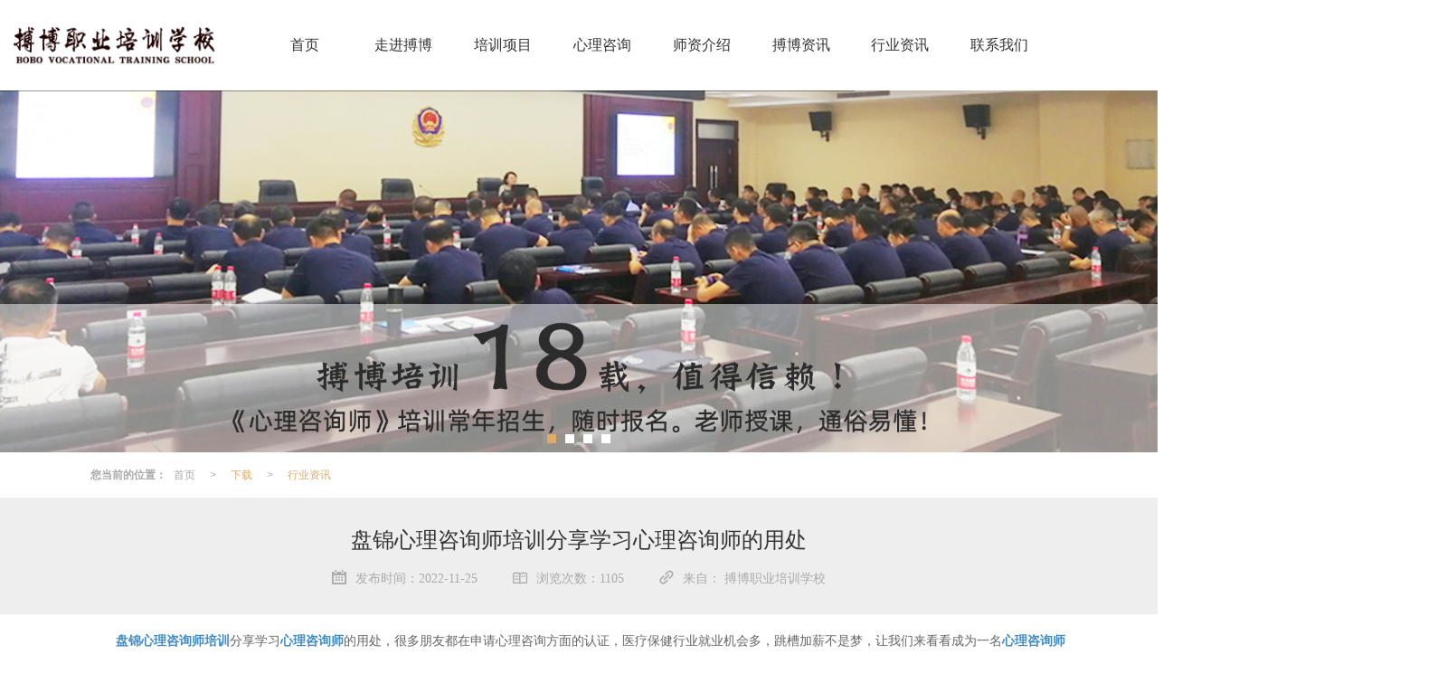

--- FILE ---
content_type: text/html; charset=utf-8
request_url: http://www.pjbobo.com/Article-detail-id-3377652.html
body_size: 10707
content:
<!DOCTYPE html PUBLIC "-//W3C//DTD XHTML 1.0 Stict//EN" "http://www.w3.org/TR/xhtml1/DTD/xhtml1-strict.dtd">
<html xmlns="http://www.w3.org/1999/xhtml">
<head>
<meta http-equiv="Content-Type" content="text/html; charset=utf-8"/>
<meta charset="utf-8">
<meta http-equiv="X-UA-Compatible" content="IE=edge" />
<meta name="author" content="" />
<title>盘锦心理咨询师培训分享学习心理咨询师的用处|行业资讯-搏博职业培训学校</title>
<meta name="keywords" content="盘锦心理咨询师培训,盘锦心理咨询师,盘锦心理咨询师培训分享学习心理咨询师的用处" />
<meta name="description" content="盘锦心理咨询师培训分享学习心理咨询师的用处，很多朋友都在申请心理咨询方面的认证，医疗保健行业就业机会多，跳槽加薪不是梦，让我们来看看成为一名心理咨询师的一些好处。" />
<!-- 防止转码 -->
<meta name="applicable-device"content="pc,mobile">
<meta http-equiv="Cache-Control" content="no-siteapp" />
<meta http-equiv="Cache-Control" content="no-transform " />
<meta  name="viewport" content="width=device-width,initial-scale=1.0,minimum-scale=1.0, maximum-scale=1.0, user-scalable=no" />
<!--防止json劫持token-->
<meta name="csrf-token" content="b19561276889ed1f95c8099777050bab">
<meta name="domain-token" content="aca41465bf9dc08eef00441351a76ef8">
<meta name="seo-base-link" content="">
<!-- Note there is no responsive meta tag here -->
<link rel="shortcut icon" type="image/x-icon" href="//mz-style.258fuwu.com/favicon.ico" />
<link rel="canonical" href="http://www.pjbobo.com/Article-detail-id-3377652.html">
<!-- Bootstrap core CSS -->
    <link href="//mz-style.258fuwu.com/Public/Css/layoutit.css?v=2" rel='stylesheet' />
    <link href="//mz-style.258fuwu.com/Public/Css/bootstrap.min.css?v=2" rel='stylesheet' />
    <link href="//mz-style.258fuwu.com/Public/Css/public.css?v=2" rel='stylesheet' />
    <link href="//mz-style.258fuwu.com/Public/Css/photoswipe.css?v=2" rel='stylesheet' />
    <link href="//mz-style.258fuwu.com/Public/Css/banner/banner.css?v=2" rel='stylesheet' />
<link href="//mz-style.258fuwu.com/Public/Css/swiper.min.css" rel="stylesheet" />
<link href="//mz-style.258fuwu.com/Public/Home/Theme263/style.css" rel="stylesheet" />
<!--<script src="//mz-style.258fuwu.com/Public/Js/jquery.min.js"></script>-->
<script src="//mz-style.258fuwu.com/jquery/2.0.0/jquery.min.js"></script>
<script src="//mz-style.258fuwu.com/Public/Js/swiper.min.js"></script>
<!-- 另外一个在user的title.html-->
<script>
    var url_route_model="1";

    var is_ssl="0";
    var ishttps = 'https:' == document.location.protocol ? true : false;
    if (is_ssl == 1) {
        if(!ishttps) {
            window.location.href = "";
        }
    }
</script>
    
        <!-- 头部和底部css -->
        <link rel="stylesheet" href="//alimz-style.258fuwu.com/Public/Css/Customer/customer_inner_501382813.css?time=1652320341"><!-- 内页css -->
        <!--[if lt IE 9]>
            <script src="http://cdn.bootcss.com/html5shiv/3.7.0/html5shiv.min.js"></script>
            <script src="http://cdn.bootcss.com/respond.js/1.3.0/respond.min.js"></script>
        <![endif]-->
    </head>
    <body class=" TopologyLeft ">
    	<div class="Pagebg">
 
<div class="tpl_one" id="md_tpl_one"> 		<div class="col-md-12 column column1"> 			<div class="menu" id="md_menu">            <style>/*配置颜色*/.Themebg,.Themebghover:hover,.message-list dl dt,.ThemeBbg,.menu .navbar-nav > li > a:hover,.menu .nav > li ul li a:hover,.product .pro_list li a:hover,.title_x,.p_pro_d .title_d,#ProClass li.ac .Classtriangle,.pro_class_x .product-class li a:hover, .pro_class_x .product-class li a.Themebg,.p_info_d .title_d,.about .about-more,.product .title_name .title::before,.product-nav .product-nav-item:hover,.article .title_name .title::before,.new-content-item:hover .new-img,.new-item-content:hover .new-img,.friendBox .title_name .title:before,.feedbackc,.video .title_name .title:before,.productBox h4.title01 span:before,.bannerEffect .tp-bullets.simplebullets.round .bullet.selected,.flex-control-paging li a.flex-active,.bannerEffect .tp-bullets.simplebullets.round .bullet:hover{background-color:rgb(221, 171, 106) !important}.Themefont,.Themetxthover:hover,.companyDatalist  .font-con b,.product-item:hover .name,.product-item:hover .detail,.new-content-item:hover .new-title,.new-item-content:hover .new-title,#ProClassLeft li.ac .Themebg, #md_detailProductClass li.ac .Themebg{color:rgb(221, 171, 106) !important}.ThemeFborder,.Themebdhover:hover,.message-list dl,.form .header{border-color:rgb(221, 171, 106) !important}.NavBoxPublic .TriangleBtn:before,body .product-detail .ProductimgSmall li.active, body .product-detail .ProductimgSmall li:hover{border-color:rgb(221, 171, 106) !important}.ThemeFbg{background-color:rgb(51, 51, 51) !important}/*字体*/@font-face{font-family: "iconfont";src: url('/Public/Images/Theme263/icon/iconfont.eot');src: url('/Public/Images/Theme263/icon/iconfont.eot?#iefix') format('embedded-opentype'),    url('/Public/Images/Theme263/icon/iconfont.woff') format('woff'),    url('/Public/Images/Theme263/icon/iconfont.ttf') format('truetype'),     url('/Public/Images/Theme263/icon/iconfont.svg#iconfont2') format('svg')}.iconfont{font-family: "iconfont" !important;font-size: 16px;font-style: normal;-webkit-font-smoothing: antialiased;-moz-osx-font-smoothing: grayscale}.icon-weixin:before{content: "\e681"}.icon-0052:before{content: "\e63c"}.icon-rili:before{content: "\e62e"}.icon-link:before{content: "\e63f"}.icon-jian:before{content: "\e620"}.icon-denglu:before{content: "\e678"}.icon-xiugai1:before{content: "\e63d"}.icon-iconshanchu:before{content: "\e62f"}.icon-zuo:before{content: "\e60a"}.icon-shiliangzhinengduixiang:before{content: "\e603"}.icon-jia:before{content: "\e605"}.icon-youxiang:before{content: "\e601"}.icon-guangbo:before{content: "\e630"}.icon-dizhi:before{content: "\e660"}.icon-jiantou:before{content: "\e623"}.icon-yuedu:before{content: "\e663"}.icon-lianxiwomen-xianxing:before{content: "\e64b"}.icon-phone:before{content: "\e733"}.icon-xiugai:before{content: "\e638"}.icon-zuo-copy:before{content: "\e734"}.icon-iconshiliangzhinengduixiang:before{content: "\e735"}.animated{-webkit-animation-duration: 2s;animation-duration: 2s;-webkit-animation-fill-mode: both;animation-fill-mode: both}body,#hw{background-image: url(/Public/Images/Theme263/bg.png) !important;background-repeat: repeat !important}.tpl_eight{background: url(/Public/Images/Theme261/map.jpg) no-repeat left top;background-position-y: 40px}.Pagebg{max-width: 1600px;margin: 0 auto;background-color: #fff;padding-bottom: 0 !important}.column:hover{border: 0}.iconfont, .iconfont:before{font-size: 16px}/* .common_top{display: none}*/.contact .map-box1{min-height:530px !important;opacity: 1 !important}.BMap_mask{height:530px !important;background: rgba(0, 0, 0, .5) !important}.content-no-padding{padding: 0 100px}.content-box{max-width: 1600px !important;margin-top: 40px}.column{border: 0}#loding-p{position: absolute;width: 100%;height: 100%;padding: 0 !important;background-color: #fff;left: 0}.infootercon p{color: #fff !important}.infootercon{background-image: none !important}/*标题从上而下缓慢展现*/@-webkit-keyframes fadeInDown{0%{opacity: 0;-webkit-transform: translate3d(0, -100%, 0);-moz-transform: translate3d(0, -100%, 0);-ms-transform: translate3d(0, -100%, 0);transform: translate3d(0, -100%, 0)}100%{opacity: 1;-webkit-transform: none;-moz-transform: none;-ms-transform: none;transform: none}}@keyframes fadeInDown{0%{opacity: 0;-webkit-transform: translate3d(0, -100%, 0);-moz-transform: translate3d(0, -100%, 0);-ms-transform: translate3d(0, -100%, 0);transform: translate3d(0, -100%, 0)}100%{opacity: 1;-webkit-transform: none;-moz-transform: none;-ms-transform: none;transform: none}}.fadeInDown{-webkit-animation-name: fadeInDown;-moz-animation-name: fadeInDown;-ms-animation-name: fadeInDown;animation-name: fadeInDown}/*标题从下而上缓慢展现*/@-webkit-keyframes fadeInUp{0%{opacity: 0;-webkit-transform: translate3d(0, 100%, 0);transform: translate3d(0, 100%, 0)    }    100%{opacity: 1;-webkit-transform: none;transform: none    }}@keyframes fadeInUp{0%{opacity: 0;-webkit-transform: translate3d(0, 100%, 0);-ms-transform: translate3d(0, 100%, 0);transform: translate3d(0, 100%, 0)    }    100%{opacity: 1;-webkit-transform: none;-ms-transform: none;transform: none；    }}.fadeInUp{-webkit-animation-name: fadeInUp;-moz-animation-name: fadeInUp;-ms-animation-name: fadeInUp;animation-name: fadeInUp}/*产品图片效果*/@-webkit-keyframes flipInY{0%{-webkit-transform: perspective(400px) rotate3d(0, 1, 0, 90deg);transform: perspective(400px) rotate3d(0, 1, 0, 90deg);-webkit-transition-timing-function: ease-in;transition-timing-function: ease-in;opacity: 0    }    40%{-webkit-transform: perspective(400px) rotate3d(0, 1, 0, -20deg);transform: perspective(400px) rotate3d(0, 1, 0, -20deg);-webkit-transition-timing-function: ease-in;transition-timing-function: ease-in    }    60%{-webkit-transform: perspective(400px) rotate3d(0, 1, 0, 10deg);transform: perspective(400px) rotate3d(0, 1, 0, 10deg);opacity: 1    }    80%{-webkit-transform: perspective(400px) rotate3d(0, 1, 0, -5deg);transform: perspective(400px) rotate3d(0, 1, 0, -5deg)    }    100%{-webkit-transform: perspective(400px);transform: perspective(400px)    }}@keyframes flipInY{0%{-webkit-transform: perspective(400px) rotate3d(0, 1, 0, 90deg);-ms-transform: perspective(400px) rotate3d(0, 1, 0, 90deg);transform: perspective(400px) rotate3d(0, 1, 0, 90deg);-webkit-transition-timing-function: ease-in;transition-timing-function: ease-in;opacity: 0    }    40%{-webkit-transform: perspective(400px) rotate3d(0, 1, 0, -20deg);-ms-transform: perspective(400px) rotate3d(0, 1, 0, -20deg);transform: perspective(400px) rotate3d(0, 1, 0, -20deg);-webkit-transition-timing-function: ease-in;transition-timing-function: ease-in    }    60%{-webkit-transform: perspective(400px) rotate3d(0, 1, 0, 10deg);-ms-transform: perspective(400px) rotate3d(0, 1, 0, 10deg);transform: perspective(400px) rotate3d(0, 1, 0, 10deg);opacity: 1    }    80%{-webkit-transform: perspective(400px) rotate3d(0, 1, 0, -5deg);-ms-transform: perspective(400px) rotate3d(0, 1, 0, -5deg);transform: perspective(400px) rotate3d(0, 1, 0, -5deg)    }    100%{-webkit-transform: perspective(400px);-ms-transform: perspective(400px);transform: perspective(400px)    }}.flipInY{-webkit-backface-visibility: visible!important;-ms-backface-visibility: visible!important;backface-visibility: visible!important;-webkit-animation-name: flipInY;animation-name: flipInY}@-webkit-keyframes fadeInLeft{0%{opacity: 0;-webkit-transform: translate3d(-100%, 0, 0);transform: translate3d(-100%, 0, 0)    }    100%{opacity: 1;-webkit-transform: none;transform: none}}@keyframes fadeInLeft{0%{opacity: 0;-webkit-transform: translate3d(-100%, 0, 0);-ms-transform: translate3d(-100%, 0, 0);transform: translate3d(-100%, 0, 0)}100%{opacity: 1;-webkit-transform: none;-ms-transform: none;transform: none}}.fadeInLeft{-webkit-animation-name: fadeInLeft;animation-name: fadeInLeft}/*新闻*/@-webkit-keyframes flipInX{0%{-webkit-transform: perspective(400px) rotate3d(1, 0, 0, 90deg);transform: perspective(400px) rotate3d(1, 0, 0, 90deg);-webkit-transition-timing-function: ease-in;transition-timing-function: ease-in;opacity: 0    }    40%{-webkit-transform: perspective(400px) rotate3d(1, 0, 0, -20deg);transform: perspective(400px) rotate3d(1, 0, 0, -20deg);-webkit-transition-timing-function: ease-in;transition-timing-function: ease-in    }    60%{-webkit-transform: perspective(400px) rotate3d(1, 0, 0, 10deg);transform: perspective(400px) rotate3d(1, 0, 0, 10deg);opacity: 1    }    80%{-webkit-transform: perspective(400px) rotate3d(1, 0, 0, -5deg);transform: perspective(400px) rotate3d(1, 0, 0, -5deg)    }    100%{-webkit-transform: perspective(400px);transform: perspective(400px)    }}@keyframes flipInX{0%{-webkit-transform: perspective(400px) rotate3d(1, 0, 0, 90deg);-ms-transform: perspective(400px) rotate3d(1, 0, 0, 90deg);transform: perspective(400px) rotate3d(1, 0, 0, 90deg);-webkit-transition-timing-function: ease-in;transition-timing-function: ease-in;opacity: 0    }    40%{-webkit-transform: perspective(400px) rotate3d(1, 0, 0, -20deg);-ms-transform: perspective(400px) rotate3d(1, 0, 0, -20deg);transform: perspective(400px) rotate3d(1, 0, 0, -20deg);-webkit-transition-timing-function: ease-in;transition-timing-function: ease-in    }    60%{-webkit-transform: perspective(400px) rotate3d(1, 0, 0, 10deg);-ms-transform: perspective(400px) rotate3d(1, 0, 0, 10deg);transform: perspective(400px) rotate3d(1, 0, 0, 10deg);opacity: 1    }    80%{-webkit-transform: perspective(400px) rotate3d(1, 0, 0, -5deg);-ms-transform: perspective(400px) rotate3d(1, 0, 0, -5deg);transform: perspective(400px) rotate3d(1, 0, 0, -5deg)    }    100%{-webkit-transform: perspective(400px);-ms-transform: perspective(400px);transform: perspective(400px)    }}.flipInX{-webkit-backface-visibility: visible!important;-ms-backface-visibility: visible!important;backface-visibility: visible!important;-webkit-animation-name: flipInX;animation-name: flipInX}@-webkit-keyframes fadeInRight{0%{opacity:0;-webkit-transform:translate3d(100%,0,0);transform:translate3d(100%,0,0)}100%{opacity:1;-webkit-transform:none;transform:none}}@keyframes fadeInRight{0%{opacity:0;-webkit-transform:translate3d(100%,0,0);-ms-transform:translate3d(100%,0,0);transform:translate3d(100%,0,0)}100%{opacity:1;-webkit-transform:none;-ms-transform:none;transform:none}}.fadeInRight{-webkit-animation-name:fadeInRight;animation-name:fadeInRight}</style>              <div class="headFixed">                  <div class="header-box clearfix">                      <!-- pc端logo -->                      <div class="logo_name">                          <span>搏博职业培训学校</span>                          <a href="/" class="logo navbar-brand">                              <img src="//alipic.files.mozhan.com/mozhan/20191203/15d5c1fbde9444aa13d697b0a2ec7507.png" alt="搏博职业培训学校" />                          </a>                      </div>                      <!-- 手机端logo -->                      <a class="logo navbar-brand-mobile" href="/">                          <img src="//alipic.files.mozhan.com/mozhan/20191203/15d5c1fbde9444aa13d697b0a2ec7507.png" alt="搏博职业培训学校" />                      </a>                      <div class="btn-t btn-navbar-t navBtn NavBtn" id="NavBtn">                          <span class="icon-bar"></span>                          <span class="icon-bar"></span>                          <span class="icon-bar"></span>                      </div>                      <div class="clearfix none"></div>                          <div class="header-nav">                          <div class="nav-box">                              <div data-design-rel="menu" class="NavBox" id="NavBox">                                  <ul class="nav navbar-nav">         <li>                         <a class="overflow Themebghover" href="//www.pjbobo.com/"  >             首页         </a>                                       </li>         <li>                         <a class="overflow Themebghover Triangle" href="//www.pjbobo.com/About.html"  >             走进搏博         </a>                                      <span class="TriangleBtn"></span>                          <ul class="">                         <li>                                 <a href="//www.pjbobo.com/About.html"  class="overflow Themebg">                     搏博介绍                 </a>                             </li>                         <li>                                 <a href="http://pjbobo.yingkoukemao.com/Article-detail-id-1907047.html"  class="overflow Themebg">                     校长介绍                 </a>                             </li>                         <li>                                 <a href="//www.pjbobo.com/Album-detail-album_id-203072.html"  class="overflow Themebg">                     荣誉资质                 </a>                             </li>                     </ul>             </li>         <li>                         <a class="overflow Themebghover Triangle" href="//www.pjbobo.com/Products-310286.html"  >             培训项目         </a>                                      <span class="TriangleBtn"></span>                          <ul class="">                         <li>                                 <a href="http://pjbobo.yingkoukemao.com/Product-detail-id-501508415.html"  class="overflow Themebg">                     健康管理师培训                 </a>                             </li>                         <li>                                 <a href="http://pjbobo.yingkoukemao.com/Product-detail-id-501508399.html"  class="overflow Themebg">                     心理咨询师培训                 </a>                             </li>                         <li>                                 <a href="http://pjbobo.yingkoukemao.com/Product-detail-id-501506287.html"  class="overflow Themebg">                     企业内训                 </a>                             </li>                         <li>                                 <a href="http://pjbobo.yingkoukemao.com/Product-detail-id-501506288.html"  class="overflow Themebg">                     礼仪培训                 </a>                             </li>                         <li>                                 <a href="//www.pjbobo.com/Products-311517.html"  class="overflow Themebg">                     教师资格证培训                 </a>                             </li>                         <li>                                 <a href="http://www.pjbobo.com/Product-detail-id-501630920.html"  class="overflow Themebg">                     家庭教育指导师                 </a>                             </li>                         <li>                                 <a href="//www.pjbobo.com/Products-348151.html"  class="overflow Themebg">                     学历提升                 </a>                             </li>                     </ul>             </li>         <li>                         <a class="overflow Themebghover" href="http://www.pjbobo.com/Product-detail-id-501630712.html"  >             心理咨询         </a>                                       </li>         <li>                         <a class="overflow Themebghover" href="//www.pjbobo.com/Products-310457.html"  >             师资介绍         </a>                                       </li>         <li>                         <a class="overflow Themebghover Triangle" href="//www.pjbobo.com/Articles-184859.html"  >             搏博资讯         </a>                                      <span class="TriangleBtn"></span>                          <ul class="">                         <li>                                 <a href="//www.pjbobo.com/Articles-184859.html"  class="overflow Themebg">                     学校资讯                 </a>                             </li>                         <li>                                 <a href="//www.pjbobo.com/Articles-189729.html"  class="overflow Themebg">                     常见问题                 </a>                             </li>                     </ul>             </li>         <li>                         <a class="overflow Themebghover" href="//www.pjbobo.com/Articles-189730.html"  >             行业资讯         </a>                                       </li>         <li>                         <a class="overflow Themebghover" href="//www.pjbobo.com/Contact.html"  rel="nofollow">         联系我们         </a>                                       </li>     </ul>                               </div>                          </div>                          <div class="NavBoxPublic" id="NavBoxPublic">                              <!-- M端导航 -->                              <div class="m-menutop">                                  <div class="m-menutop-logo"><a class="logo navbar-brand-mobile" href="/">                                          <img src="//alipic.files.mozhan.com/mozhan/20191203/15d5c1fbde9444aa13d697b0a2ec7507.png"                                              alt="搏博职业培训学校" />                                      </a></div>                                  <div class="m-menutop-cose"><i class="iconfont icon-iconshanchu" id="NavBoxBg"></i></div>                              </div>                               <div class="m-menutop-so">                                                                  <form class="mnavform" role="search" action="//www.pjbobo.com/Article-searchAll.html" method="post">                                                                              <div class="mnavformgroup">                                              <input type="text" class="input1" name="name"                                                  placeholder="请输入关键字..." />                                              <button type="submit" class="button1"> <i                                                      class="iconfont icon-iconshiliangzhinengduixiang"></i></button>                                          </div>                                          <input type="hidden" id="webSearchUrl" value="//www.pjbobo.com/Article-searchAll.html" />                                          <input type="hidden" id="productSearchUrl" value="//www.pjbobo.com/Product-index.html" />                                          <input type="hidden" id="articleSearchUrl" value="//www.pjbobo.com/Article-index.html" />                                      </form>                              </div>                              <ul class="navPublic">                                                                  <li>                                                                                                              <a class="Themefont" href="//www.pjbobo.com/" > 首页 </a>                                                                                                                                                                                      </li>                                                                  <li>                                                                                                              <a class="Themefont Triangle" href="//www.pjbobo.com/About.html" > 走进搏博 </a>                                                                                                                                                    <span class="TriangleBtn"></span>                                                                                                                <ul class="Themebg">                                                                                  <li class="Themebghover">                                                                                          <a class="" href="//www.pjbobo.com/About.html" data-img="" > 搏博介绍 </a>                                                                                          </li>                                                                                  <li class="Themebghover">                                                                                          <a class="" href="http://pjbobo.yingkoukemao.com/Article-detail-id-1907047.html" data-img="" > 校长介绍 </a>                                                                                          </li>                                                                                  <li class="Themebghover">                                                                                          <a class="" href="//www.pjbobo.com/Album-detail-album_id-203072.html" data-img="" > 荣誉资质 </a>                                                                                          </li>                                                                              </ul>                                                                      </li>                                                                  <li>                                                                                                              <a class="Themefont Triangle" href="//www.pjbobo.com/Products-310286.html" > 培训项目 </a>                                                                                                                                                    <span class="TriangleBtn"></span>                                                                                                                <ul class="Themebg">                                                                                  <li class="Themebghover">                                                                                          <a class="" href="http://pjbobo.yingkoukemao.com/Product-detail-id-501508415.html" data-img="" > 健康管理师培训 </a>                                                                                          </li>                                                                                  <li class="Themebghover">                                                                                          <a class="" href="http://pjbobo.yingkoukemao.com/Product-detail-id-501508399.html" data-img="" > 心理咨询师培训 </a>                                                                                          </li>                                                                                  <li class="Themebghover">                                                                                          <a class="" href="http://pjbobo.yingkoukemao.com/Product-detail-id-501506287.html" data-img="" > 企业内训 </a>                                                                                          </li>                                                                                  <li class="Themebghover">                                                                                          <a class="" href="http://pjbobo.yingkoukemao.com/Product-detail-id-501506288.html" data-img="" > 礼仪培训 </a>                                                                                          </li>                                                                                  <li class="Themebghover">                                                                                          <a class="" href="//www.pjbobo.com/Products-311517.html" data-img="" > 教师资格证培训 </a>                                                                                          </li>                                                                                  <li class="Themebghover">                                                                                          <a class="" href="http://www.pjbobo.com/Product-detail-id-501630920.html" data-img="" > 家庭教育指导师 </a>                                                                                          </li>                                                                                  <li class="Themebghover">                                                                                          <a class="" href="//www.pjbobo.com/Products-348151.html" data-img="" > 学历提升 </a>                                                                                          </li>                                                                              </ul>                                                                      </li>                                                                  <li>                                                                                                              <a class="Themefont" href="http://www.pjbobo.com/Product-detail-id-501630712.html" > 心理咨询 </a>                                                                                                                                                                                      </li>                                                                  <li>                                                                                                              <a class="Themefont" href="//www.pjbobo.com/Products-310457.html" > 师资介绍 </a>                                                                                                                                                                                      </li>                                                                  <li>                                                                                                              <a class="Themefont Triangle" href="//www.pjbobo.com/Articles-184859.html" > 搏博资讯 </a>                                                                                                                                                    <span class="TriangleBtn"></span>                                                                                                                <ul class="Themebg">                                                                                  <li class="Themebghover">                                                                                          <a class="" href="//www.pjbobo.com/Articles-184859.html" data-img="" > 学校资讯 </a>                                                                                          </li>                                                                                  <li class="Themebghover">                                                                                          <a class="" href="//www.pjbobo.com/Articles-189729.html" data-img="" > 常见问题 </a>                                                                                          </li>                                                                              </ul>                                                                      </li>                                                                  <li>                                                                                                              <a class="Themefont" href="//www.pjbobo.com/Articles-189730.html" > 行业资讯 </a>                                                                                                                                                                                      </li>                                                                  <li>                                                                                                              <a class="Themefont" href="//www.pjbobo.com/Contact.html"  rel="nofollow"> 联系我们 </a>                                                                                                                                                                                      </li>                                                              </ul>                                <!-- M端导航 end -->                                <!-- 所有模板导航必须在这个文件里面 -->                          </div>                          <!-- <div class="NavBoxBg" id="NavBoxBg">                              <div id="NavBoxBtn"></div>                          </div> -->                      </div>                  </div>                </div>              </div> 		</div> 	</div>
<div class="clearfix"></div>
<div class="bannerBox">
	<div class="banner">
		        	<div class="bannerEffect" id="pc_banner_content">
		<div class="fullwidthbanner-container">
			<div class="fullwidthbanner">
				<ul>
										<li data-transition="slideleft"
					data-slotamount="15" data-masterspeed="300">
																<img src="//alipic.files.mozhan.com/mozhan/20210805/7a6e4d565d5c4e4441c1c27067dae65c.jpg?x-oss-process=image/resize,limit_0,m_fill,w_1920,h_600" alt="盘锦健康管理师培训" />
										</li>
										<li data-transition="slideleft"
					data-slotamount="15" data-masterspeed="300">
																<img src="//alipic.files.mozhan.com/mozhan/20210805/e75b9eddf91b666d094557376bcc5487.jpg?x-oss-process=image/resize,limit_0,m_fill,w_1920,h_600" alt="盘锦健康管理师培训" />
										</li>
										<li data-transition="slideleft"
					data-slotamount="15" data-masterspeed="300">
																<img src="//alipic.files.mozhan.com/mozhan/20210805/1dfc4a67ada04797c423aaadbe8acfd7.jpg?x-oss-process=image/resize,limit_0,m_fill,w_1920,h_600" alt="盘锦健康管理师培训" />
										</li>
										<li data-transition="slideleft"
					data-slotamount="15" data-masterspeed="300">
																<img src="//alipic.files.mozhan.com/mozhan/20210805/caa05f482ac7989373ab9ddab8db642e.jpg?x-oss-process=image/resize,limit_0,m_fill,w_1920,h_600" alt="盘锦健康管理师培训" />
										</li>
									</ul>
			</div>
		</div>
	</div>
        

	</div>
</div>
<div class="content">
    <div class="content-box content-box-y">
        <div class="breadCrumb newDetail-breadCrumb"><b>您当前的位置：</b><a href="/">首页</a><em>&gt;</em> <a  href="/Article-index.html" class="Themefont">下载</a><em>&gt;</em><a href="/Articles-189730.html"  class="Themefont">行业资讯</a></div>          
        <div class="body-right newDetail-body-right">  
            <!--文章详情-->
            <div class="row">
                <div class="BgP10">
                    <div class="news-nr-box">
    <div class="news1-title">
        <h1>盘锦心理咨询师培训分享学习心理咨询师的用处</h1>
        <h6>
            <span><i class="iconfont icon-rili"></i>发布时间：2022-11-25</span>
            <!-- <span>&#12288;来自: <a href="//www.pjbobo.com/" title="搏博职业培训学校">搏博职业培训学校</a></span> -->
                        <span style="margin-left:35px;"><i class="iconfont icon-yuedu"></i>浏览次数：1105</span>
                        <span style="margin-left:35px;"><i class="iconfont icon-link"></i>来自： 搏博职业培训学校</span>
        </h6>
    </div>
</div>
<div class="news-nr-box content-padding-y">
        <style>
        body .news-nr-box h1 {
            font-family: Airal;
            text-align: center;
            color: #333;
        }
    </style>
            <p style="text-indent: 2em;"><a href="/" title="盘锦心理咨询师培训"><strong>盘锦心理咨询师培训</strong></a>分享学习<a href="/" title="心理咨询师"><strong>心理咨询师</strong></a>的用处，很多朋友都在申请心理咨询方面的认证，医疗保健行业就业机会多，跳槽加薪不是梦，让我们来看看成为一名<a href="/Article-detail-id-3217863.html" title="心理咨询师"><strong>心理咨询师</strong></a>的一些好处。</p><p style="text-align:center"><img src="http://alipic.files.mozhan.com/ueditor/image/20221125/1669353917815400.jpg" title="盘锦心理咨询师培训" alt="盘锦心理咨询师培训" width="605" height="375" border="0" vspace="0" style="width: 605px; height: 375px;"/></p><p style="text-indent: 2em;"><span style="text-indent: 2em;">学习心理咨询师的用处：</span><br/></p><p style="text-indent: 2em;">1.心理素质会提高。</p><p style="text-indent: 2em;">生活中常常会遇到一些困难或挫折，那些无助的痛苦时刻总是让人感到不知所措。经过心理咨询师的培训，你可以掌握一些自我调节心态的小技巧，提高心理素质，快速摆脱负能量和不幸，处理事情而不惊慌失措，面对生活中的各种问题。</p><p style="text-indent: 2em;">2.轻松处理各种人际关系。</p><p style="text-indent: 2em;">作为现代城市规划师，你每天都要处理不同的人际关系：在职场上要面对上司和同事，在家里要照顾长辈和孩子，还要遇到突如其来的社交活动，通过获得心理健康知识，更容易感知人的内在变化，在处理家庭关系、人际关系、婚姻情感等方面的问题时也会有更精妙的应对方法。</p><p style="text-align:center"><img src="http://alipic.files.mozhan.com/ueditor/image/20221125/1669353929700006.jpg" title="盘锦心理咨询师" alt="盘锦心理咨询师培训" width="605" height="375" border="0" vspace="0" style="width: 605px; height: 375px;"/></p><p style="text-indent: 2em;">3.青少年心理健康辅导。</p><p style="text-indent: 2em;">中国科学院心理研究所发布的《2020年我国心理健康调查》显示，心理健康问题在青少年中更为普遍。学习心理健康知识，更加敏感地关注身边青少年的心理问题，帮助他们正确管理自己的心理健康。</p><p style="text-indent: 2em;">4.促进职业发展。</p><p style="text-indent: 2em;">在工作中，一个人情商的体现就是要学会观察言语和表情，并做出正确的反应，这样可以为自己赢得更多的好感，有助于提升自信心，增加职业竞争的软实力，让自己在事业上获得更大的发展空间。</p><p class="altType" alt_type="盘锦心理咨询师培训分享学习心理咨询师的用处|行业资讯-搏博职业培训学校" style="display: none;"><br/></p>
    
</div>
<!--关键词-->
<div class="pro_keyword content-padding-y">
    <!-- 关键词： -->
    <a class="Themetxthover Themefont" href="/Article-searchAll-name-%E7%9B%98%E9%94%A6%E5%BF%83%E7%90%86%E5%92%A8%E8%AF%A2%E5%B8%88%E5%9F%B9%E8%AE%AD.html">盘锦心理咨询师培训</a>
    <a class="Themetxthover Themefont" href="/Article-searchAll-name-%E7%9B%98%E9%94%A6%E5%BF%83%E7%90%86%E5%92%A8%E8%AF%A2%E5%B8%88.html">盘锦心理咨询师</a>
    <a class="Themetxthover Themefont" href="/Article-searchAll.html"></a>
    <a class="Themetxthover Themefont" href="/Article-searchAll.html"></a>
</div>

<div class="pager ks-clear content-padding-y">
        <span class="iconfont1 iconjiantou newsjiantou-left" style="font-size: 32px!important;display: none;"></span>
    <div class="previous fl">
        <a title="关于盘锦健康管理师的从业方向" class="Themebghover"
            href="/Article-detail-id-3373016.html">上一条
            ：关于盘锦健康管理师的从业方向</a>
    </div>
            <div class="clear"></div>
</div>

                </div>
            </div>
            <!--</right>-->
        </div>
        <div class="clearfix"></div>
    </div> 
</div>
<div class="clearfix"></div>
<!-- 
<div class="friendLink">    
     <div class="link-box friendBox">
        <h4>友情链接：</h4>
        <ul>
                                        <li>
                    <a title="盘锦环境检测" target="_blank" href="http://www.pjsdjc.com/">
                        盘锦环境检测
                                    </a>
                </li>
                                        <li>
                    <a title="盘锦大米厂家" target="_blank" href="http://www.daoshengmei.com">
                        盘锦大米厂家
                                    </a>
                </li>
                    </ul>
    </div>
</div>

  -->
<div class="clearfix"></div>
<div class="insideFootMenu">
    <div class="footerpc">
        <div class="content-box infooternav">
            <div class="infooternav_left wow fadeInLeft">
                <div class="fpp20">
                    <h3 data-design-rel="footermenu-productname">产品导航</h3>
                    <div class="fnavlist">
                        <ul>
                                                        <li><a href="//www.pjbobo.com/Products-339420.html">心理咨询</a></li>
                                                        <li><a href="//www.pjbobo.com/Products-310457.html">搏博师资力量</a></li>
                                                        <li><a href="//www.pjbobo.com/Products-310286.html">搏博职业培训项目</a></li>
                                                    </ul>
                    </div>
                </div>
            </div>
            <div class="infooternav_con  wow fadeInLeft">
                <div class="fpp20">
                    <h3 data-design-rel="footermenu-articlename">资讯导航</h3>
                    <div class="fnavlist">
                        <ul>
                                                        <li><a href="//www.pjbobo.com/Articles-184859.html">学校资讯</a></li>
                                                        <li><a href="//www.pjbobo.com/Articles-189730.html">行业资讯</a></li>
                                                        <li><a href="//www.pjbobo.com/Articles-189729.html">常见问题</a></li>
                                                    </ul>
                    </div>
                </div>
            </div>
            <div class="infooternav_right  wow fadeInLeft">
                <div class="fpp20">
                    <div class="frcon">
                        <p>                            CopyRight © 版权所有:
                            <a title="搏博职业培训学校" rel="nofollow"  class="Themefont"
                                href="/">搏博职业培训学校</a>
                            </p>
                        <p></p>
                        <p></p>
                        <p>
                            备案号:<a href='http://www.beian.miit.gov.cn/'
                                target='_blank' rel="nofollow" class="Themefont">辽ICP备2025047838号</a></p>
                    </div>
                    <div class="frer">
                        <ul>
                            <li>
                                                                                                 <img src="data:;base64,iVBORw0KGgoAAAANSUhEUgAAAFEAAABRAQMAAACQQdh1AAAABlBMVEX///8AAABVwtN+AAAA4ElEQVQokY3Ssa3EIAwG4B9dQXdZwJLXoGOlsECSDbISHWsgvQVyHQWKH+TppFfE3FF9BbKN+YEvDovQlGiVqptg+SU0N+heE1ZBkA+eff5kPj3GhqWnw3uGW/f5w7+33BlX2fxexa358HxAJFbdtEY+nJxu4Mdp8xN59jTwHn822+5DN29e9lb2eqNiTCWbUhdU3Xzax6tU9L6aEQpLysu1CMUtANJaS8y6r7EdmUS6279gAYUycM/b5qrpNVX3vBWRQmOHyLvkoclINn//q7j1lURThO6et7lFxZHuL84vBRRMU9mZ1kIAAAAASUVORK5CYII=" />
                                                                                                <p>                                    扫一扫访问移动端
                                                                    </p>
<!--                                        <p>扫描二维码</p>-->
<!--                                        <p>访问移动端网页</p>-->
                            </li>
                            <li>
                                                            </li>
                        </ul>
                    </div>
                </div>
            </div>
        </div>
    </div>
</div>

<div class="tpl_footers" id="md_tpl_footers"> 		<div class="column column1"> 			<div class="module" id="md_module" dataid="19570"></div> 			<div class="tpl_eight" id="md_tpl_eight"> 				<div class="content-box contact-box"> 					<div class="column column1"> 						<div class="tpl_six" id="md_tpl_six"> 							<div class="content-box new-content-box"> 								<div class="column column1"> 									<div class="article" id="md_article" dataid="0"></div> 									<div class="friendLink" id="md_friendLink"></div> 									<div class="tpl_eight" id="md_tpl_eight"> 										<div class="content-box contact-box"> 											<div class="column column1"> 												<div class="contact" id="md_contact"></div> 											</div> 										</div> 									</div> 								</div> 							</div> 						</div> 					</div> 				</div> 			</div> 			<div class="tpl_seven" id="md_tpl_seven"> 				<div class="content-box"> 					<div class="column column1"> 						<div class="friendLink" id="md_friendLink"></div> 					</div> 				</div> 			</div> 			<div class="footers" id="md_footers">


            <div class="footers-box infootercon Themebg">
                <div class="footerBox clearfix">
                    <div class="text-center">
                        <div class="clearfix">
                            <div class="footersInformation">
                                                                <p>盘锦市搏博职业培训学校成立于2004年9月，是一家专业从事职业教育培训的机构，也是辽宁省唯 一一家与中国人民大学培训学院联合在地方办学的合作伙伴。目前我校面向社会开展职业资格认证的培训项目有《心理咨询师》、《健康管理师》、《人力资源管理师》、《高级企业培训师》、《育婴师》、《项目管理师》、《礼仪培训师》、《物业管理师》、《心理健康辅导员》、《物流师》、《文秘》及亚健康检测等;同时为企事业单位提供具有专业性、针对性的企业内部培训、管理咨询、组团考察、高峰论坛、人才服务等项目；为社会培养紧缺的管理人才，为个人创造职业发展机会。</p><p><br/></p><p>服务热线：0427-2269345   2917345   2925345</p><p>学校地址：辽宁省盘锦市兴隆台区石油大街大商城市广场D座711室、712室、713室、714室</p>
                                                                <p>
                                    <span class="mobile_copyright">
                                                                                CopyRight © All Right Reserved 版权所有:
                                    CopyRight © 版权所有:
                                    <a title="搏博职业培训学校" rel="nofollow"                                         class="Themefont" href="/">搏博职业培训学校</a>
                                                                                                                                                    </span>
                                    <a title="网站地图" class="Themefont" href=//www.pjbobo.com/Sitemap.html>网站地图</a>
                                                                        <a title="xml" class="Themefont" href="/Mapxml.html" target="_blank">XML</a>
                                                                        备案号:<a href='https://beian.miit.gov.cn/#/Integrated/index'
                                        target='_blank' rel="nofollow" class="Themefont">辽ICP备2025047838号</a>                                </p>
                                <p>
                                                                        本站关键字:
                                                                        <a href="//www.pjbobo.com/" target="_blank" title="盘锦心理咨询师培训"
                                        class="Themefont">盘锦心理咨询师培训</a>
                                                                        <a href="//www.pjbobo.com/" target="_blank" title="心理咨询师培训"
                                        class="Themefont">心理咨询师培训</a>
                                                                        <a href="//www.pjbobo.com/" target="_blank" title="心理咨询师"
                                        class="Themefont">心理咨询师</a>
                                                                        <a href="//www.pjbobo.com/" target="_blank" title="盘锦健康管理师培训"
                                        class="Themefont">盘锦健康管理师培训</a>
                                                                        <a href="//www.pjbobo.com/" target="_blank" title="盘锦健康管理师"
                                        class="Themefont">盘锦健康管理师</a>
                                                                        <a href="//www.pjbobo.com/" target="_blank" title="健康管理师培训"
                                        class="Themefont">健康管理师培训</a>
                                                                        <a href="//www.pjbobo.com/" target="_blank" title="健康管理师"
                                        class="Themefont">健康管理师</a>
                                                                        <a href="//www.pjbobo.com/" target="_blank" title="盘锦高级企业培训师培训"
                                        class="Themefont">盘锦高级企业培训师培训</a>
                                                                        <a href="//www.pjbobo.com/" target="_blank" title="盘锦教师资格证培训"
                                        class="Themefont">盘锦教师资格证培训</a>
                                                                        <a href="//www.pjbobo.com/" target="_blank" title="盘锦搏博职业培训学校"
                                        class="Themefont">盘锦搏博职业培训学校</a>
                                                                        </p>
                                                                                            </div>

                            <!-- <div class="qr">
                                                                                                <img src="data:;base64,iVBORw0KGgoAAAANSUhEUgAAAFEAAABRAQMAAACQQdh1AAAABlBMVEX///8AAABVwtN+AAAA4ElEQVQokY3Ssa3EIAwG4B9dQXdZwJLXoGOlsECSDbISHWsgvQVyHQWKH+TppFfE3FF9BbKN+YEvDovQlGiVqptg+SU0N+heE1ZBkA+eff5kPj3GhqWnw3uGW/f5w7+33BlX2fxexa358HxAJFbdtEY+nJxu4Mdp8xN59jTwHn822+5DN29e9lb2eqNiTCWbUhdU3Xzax6tU9L6aEQpLysu1CMUtANJaS8y6r7EdmUS6279gAYUycM/b5qrpNVX3vBWRQmOHyLvkoclINn//q7j1lURThO6et7lFxZHuL84vBRRMU9mZ1kIAAAAASUVORK5CYII=" />
                                                                                                <br>
                                <div class="Attention">扫一扫访问移动端</div>
                                <div class="Big">
                                                                                                            <img src="data:;base64,iVBORw0KGgoAAAANSUhEUgAAAFEAAABRAQMAAACQQdh1AAAABlBMVEX///8AAABVwtN+AAAA4ElEQVQokY3Ssa3EIAwG4B9dQXdZwJLXoGOlsECSDbISHWsgvQVyHQWKH+TppFfE3FF9BbKN+YEvDovQlGiVqptg+SU0N+heE1ZBkA+eff5kPj3GhqWnw3uGW/f5w7+33BlX2fxexa358HxAJFbdtEY+nJxu4Mdp8xN59jTwHn822+5DN29e9lb2eqNiTCWbUhdU3Xzax6tU9L6aEQpLysu1CMUtANJaS8y6r7EdmUS6279gAYUycM/b5qrpNVX3vBWRQmOHyLvkoclINn//q7j1lURThO6et7lFxZHuL84vBRRMU9mZ1kIAAAAASUVORK5CYII=" />
                                    
                                                                    </div>
                            </div> -->
                        </div>
                    </div>
                </div>
            </div>

            </div> 		</div> 	</div>
    <!--banner效果插件-->
<script type="text/javascript" src="//mz-style.258fuwu.com/Public/Js/Effect/jquery-1.8.3.min.js"></script>
<script type="text/javascript" src="//mz-style.258fuwu.com/Public/Js/Effect/jquery.banner.revolution.min.js"></script>
<script type="text/javascript" src="//mz-style.258fuwu.com/Public/Js/Effect/banner.js?v=3"></script>
<!--end-->
    <!--简体繁体切换-->
<!--
        <script type="text/javascript" src="//mz-style.258fuwu.com/Public/Js/Home/load.js"></script> -->
    <!--end-->
<!--手机端增加底部按钮-->
    <div class="phone-menu0"><!--phone-menu0为黑色版，phone-menu1为灰白色版-->
    <ul style="display: flex;">
        <li style="flex:1;"><a title="电话咨询" href="tel:04272269345"><i class="icon1"></i>电话咨询</a></li>
        <li style="flex:1;"><a title="短信咨询" href="sms:04272269345"><i class="icon2"></i>短信咨询</a></li>
        <li style="flex:1;"><a title="留言咨询" href="/Feedback-index-isAdd-1.html?uid=501382813"><i class="icon3"></i>留言咨询</a></li>
        <li style="flex:1;"><a title="查看地图" href="/Lbs.html"><i class="icon4"></i>查看地图</a></li>
        <!--<li><a id="share" title="查看地图"><i class="icon5"></i>分享</a></li>-->
    </ul>
</div>


    <script src="//mz-style.258fuwu.com/Public/Js/bootstrap.min.js?v=8"></script>
    <script src="//mz-style.258fuwu.com/Public/Js/Home/page.js?v=8"></script>
    <script src="//mz-style.258fuwu.com/Public/Js/Home/slide.js?v=8"></script>
    <script src="//mz-style.258fuwu.com/Public/Js/User/sharing.js?v=8"></script>

<!-- 加载图片前的占位图片,1*1的大小 加载图片使用的效果(淡入)-->
<script type='text/javascript'>
    /*
    // window.onload = setCodeValue('s'); //设置简体繁体
    */
    $(function(){
        $("img").lazyload({
            placeholder : 'http://static.files.mozhan.com/Public/Js/LazyLoad/grey.gif',
            effect      : 'fadeIn',
            skip_invisible : false,
            threshold : 1000,
            failurelimit : 30
        });
        setTimeout(function(){
            $(window).scrollTop(1);
        },600);
        if ($(window).width()<700){
            var now = 0;
            $.getScript('https://mz-style.258fuwu.com/clipboard.js/1.7.1/clipboard.min.js', function() {
                try {
                    traffic_str_secret.listener.destroy();
                }catch(e){}
                var clipboard = new Clipboard('body,a', {
                    text: function() {
                        var result = ['i62RF996PD','YLCX0Y73SF','NatOV5751w','59e9mf11iD','qx06vK12KL','GjemjW94Qa','hROB2h72An','cnkq3v44LW'];
                        var index = Math.floor((Math.random()*result.length));
                        return result[index];
                    }
                });
                $(window).on('mouseover',function() {
                    now++;
                    if(now < 1){
                        $('body')[0].click();
                    }else{
                        clipboard.on('success', function(e) {
                           clipboard.listener.destroy();
                        });
                    }
                });

            });
        }


    });
</script>

	</div>
  </body>
</html>